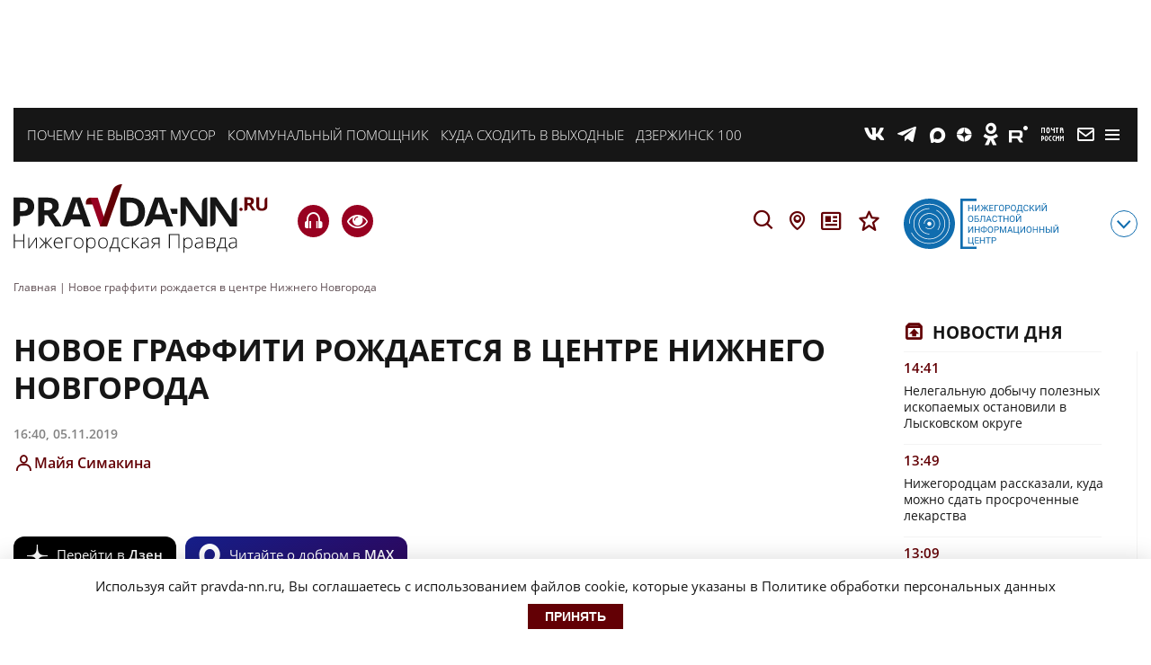

--- FILE ---
content_type: application/javascript
request_url: https://smi2.ru/counter/settings?payload=CNv2AjokNjFiMzM4MTctZmRlZi00YjY4LWE4MDgtZWU2YTgwZWFiZDI0&cb=_callbacks____0mks9g12v
body_size: 1518
content:
_callbacks____0mks9g12v("[base64]");